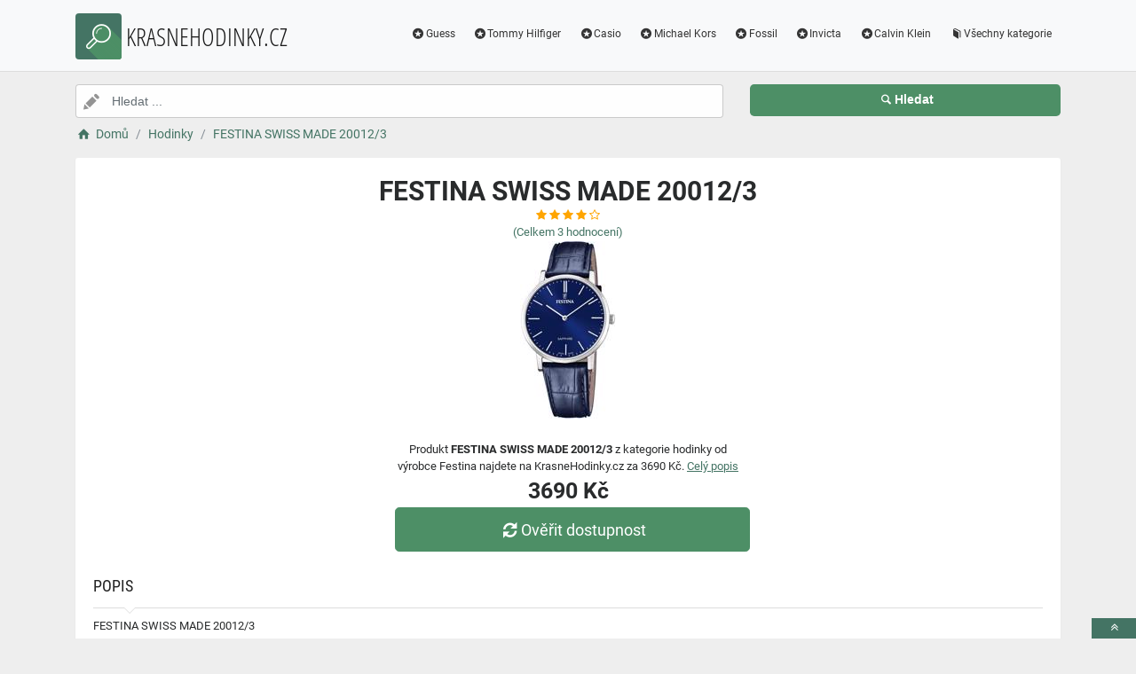

--- FILE ---
content_type: text/html; charset=utf-8
request_url: https://www.krasnehodinky.cz/a/festina-swiss-made-20012-3/74510
body_size: 4973
content:
<!DOCTYPE html><html lang=cs><head><script type=text/plain data-cookiecategory=analytics defer>
                (
                    function (w, d, s, l, i) {
                        w[l] = w[l] || [];
                        w[l].push({
                            'gtm.start': new Date().getTime(), event: 'gtm.js'
                        });
                        var f = d.getElementsByTagName(s)[0],
                            j = d.createElement(s),
                            dl = l != 'dataLayer' ? '&l=' + l : '';
                        j.async = true; j.src = 'https://www.googletagmanager.com/gtm.js?id=' + i + dl; f.parentNode.insertBefore(j, f);
                    })(window, document, 'script', 'dataLayer', 'GTM-TV2F6CS');
            </script><meta charset=utf-8><meta name=viewport content="width=device-width, initial-scale=1"><meta name=description content="Produkt FESTINA SWISS MADE 20012/3"><meta name=title content="FESTINA SWISS MADE 20012/3"><meta name=robots content="index, follow"><title>FESTINA SWISS MADE 20012/3 | Kvalitní náramkové hodinky</title><link rel=icon type=image/x-icon href=/logo/logo.png><link rel=apple-touch-icon href=/logo/logo.png><link rel=stylesheet href=/Styles/css/pace_flash.min.css><link rel=stylesheet href=/Styles/css/bootstrap.min.css><link rel=stylesheet href=/Styles/css/style.min.css><body><noscript><iframe src="//www.googletagmanager.com/ns.html?id=GTM-TV2F6CS" height=0 width=0 style=display:none;visibility:hidden></iframe></noscript><div id=wrapper><div id=navbar class=header><nav class="navbar fixed-top navbar-site navbar-light bg-light navbar-expand-md" role=navigation><div class=container><div class=navbar-identity><a href="//www.KrasneHodinky.cz/" class="navbar-brand logo logo-title"> <span> <i class="icon-search-2 ln-shadow-logo"></i> </span><span>KRASNEHODINKY.CZ</span> </a> <button aria-label=navbarCollapse data-target=.navbar-collapse data-toggle=collapse class="navbar-toggler pull-right" type=button> <svg width=30 height=30 focusable=false><path stroke=currentColor stroke-width=2 stroke-linecap=round stroke-miterlimit=10 d="M4 7h22M4 15h22M4 23h22" /></svg> </button></div><div class="navbar-collapse collapse"><ul class="nav navbar-nav ml-auto navbar-right"><li class=nav-item><a href=//www.KrasneHodinky.cz/c/guess/14 class=nav-link><i class=icon-star-circled></i>Guess</a><li class=nav-item><a href=//www.KrasneHodinky.cz/c/tommy-hilfiger/6 class=nav-link><i class=icon-star-circled></i>Tommy Hilfiger</a><li class=nav-item><a href=//www.KrasneHodinky.cz/c/casio/1 class=nav-link><i class=icon-star-circled></i>Casio</a><li class=nav-item><a href=//www.KrasneHodinky.cz/c/michael-kors/3 class=nav-link><i class=icon-star-circled></i>Michael Kors</a><li class=nav-item><a href=//www.KrasneHodinky.cz/c/fossil/9 class=nav-link><i class=icon-star-circled></i>Fossil</a><li class=nav-item><a href=//www.KrasneHodinky.cz/c/invicta/59 class=nav-link><i class=icon-star-circled></i>Invicta</a><li class=nav-item><a href=//www.KrasneHodinky.cz/c/calvin-klein/18 class=nav-link><i class=icon-star-circled></i>Calvin Klein</a><li class=nav-item><a href=//www.KrasneHodinky.cz/c class=nav-link><i class=icon-book></i>Všechny kategorie</a></ul></div></div></nav></div><div class=main-container><div class="container intro2"><div class="row search-row2 animated fadeInUp searchIntro2"><div class="col-xl-8 col-sm-8 search-col relative"><i class="icon-pencil-2 icon-append2"></i> <input name=searched id=searched class="form-control has-icon" placeholder="Hledat ..."></div><div class="col-xl-4 col-sm-4 search-col"><button onclick="window.location.href='/s/'+encodeURI(document.getElementById('searched').value)" class="btn btn-primary btn-search btn-block" style=margin-left:0.1px> <i class=icon-search></i><strong>Hledat</strong> </button></div></div></div><input type=hidden id=hfSearched name=hfSearched><div class=container><nav aria-label=breadcrumb role=navigation><ol itemscope itemtype=http://schema.org/BreadcrumbList class=breadcrumb><li itemprop=itemListElement itemscope itemtype=http://schema.org/ListItem class=breadcrumb-item><a itemprop=item href="//www.KrasneHodinky.cz/"> <i class=icon-home></i> <span itemprop=name>Domů</span> </a><meta itemprop=position content=1><li itemprop=itemListElement itemscope itemtype=http://schema.org/ListItem class=breadcrumb-item><a itemprop=item href=//www.KrasneHodinky.cz/c/hodinky/570> <span itemprop=name>Hodinky</span> </a><meta itemprop=position content=2><li itemprop=itemListElement itemscope itemtype=http://schema.org/ListItem class=breadcrumb-item><a itemprop=item href=//www.KrasneHodinky.cz/a/festina-swiss-made-20012-3/74510> <span itemprop=name>FESTINA SWISS MADE 20012/3</span> </a><meta itemprop=position content=3></ol></nav></div><div class=container><div class=row><div class="col-md-12 page-content col-thin-right"><div class="inner inner-box ads-details-wrapper"><div class=detail-header><h1 class=auto-heading>FESTINA SWISS MADE 20012/3</h1><div class="HodnoceniSlevaNovinkaDetail row"><div class=col-md-12><span class="fa fa-star checked"></span> <span class="fa fa-star checked"></span> <span class="fa fa-star checked"></span> <span class="fa fa-star checked"></span> <span class="fa fa-star-o checked"></span></div><div class=col-md-12><a rel=nofollow href="//www.KrasneHodinky.cz/exit/a/74510?g=1">(Celkem<span> 3 </span> hodnocení)</a></div><div class=col-md-12></div></div></div><div class=row><div class="col-md-12 imgDetailDiv"><a rel=nofollow href="//www.KrasneHodinky.cz/exit/a/74510?g=2"> <img class=myImg src=/myimages/festina-swiss-made-20012-3P34070P34070.png onerror="this.src='/images/imgnotfound.jpg'" alt="FESTINA SWISS MADE 20012/3"> </a></div><div class=myDetail-descr><span> Produkt <b>FESTINA SWISS MADE 20012/3</b> z kategorie hodinky od výrobce Festina najdete na KrasneHodinky.cz za 3690 Kč. <a class=decor-underline rel=nofollow href="//www.KrasneHodinky.cz/exit/a/74510?g=4">Celý popis</a> </span> <span class=priceDetail> 3690 Kč </span> <a class="btn btn-success btn-lg btnBig" rel=nofollow href="//www.KrasneHodinky.cz/exit/a/74510?g=3"> <i class=icon-arrows-cw></i> Ověřit dostupnost </a></div></div><div class=Ads-Details><h2 class=list-title>Popis</h2><div class=row><div class="ads-details-info-description col-md-12 break-word">FESTINA SWISS MADE 20012/3<h3 class=list-title>Vlastnosti produktu</h3><table><tbody><tr><td>Určení:<td>Pánské<tr><td>Distribuce:<td>CZ<tr><td>Zobrazení času:<td>analogové</table></div></div><div class=myGrid><strong>Ean: <strong class=detail-info-end>8430622757266</strong></strong> <strong> Značka: <span> <a class=detail-info-end href=//www.KrasneHodinky.cz/b/festina/9> Festina </a> </span> </strong> <strong> Prodejce: <span> <a class=detail-info-end href=//www.KrasneHodinky.cz/k/hodinarstvi/2> Hodinarstvi </a> </span> </strong></div></div><div class="content-footer text-center"><a class="btn btn-block btn-lg" rel=nofollow href="//www.KrasneHodinky.cz/exit/a/74510?g=7"> <i class=icon-search-1></i> Zjistit více informací od prodejce <img class=sameProductShop src=/eshopsImages/hodinarstvi.png alt=Hodinarstvi> </a></div></div></div></div><div class="col-xl-12 content-box"><div class="row row-featured row-featured-category"><div class="col-xl-12 box-title"><div class=inner><h2><a href=//www.KrasneHodinky.cz/c/hodinky/570>Další produkty z kategorie Hodinky</a></h2></div></div><div class="col-xl-12 content-box"><div class="row row-featured row-featured-category"><div class="col-md-4 col-6 f-article"><div class="inner innerArticle"><span class="slevanovinka top">TOP</span> <a aria-label=minet-stribrno-cerne-damske-hodinky-icon-black-mesh-mwl5098-rating class=a-rating rel=nofollow href="//www.KrasneHodinky.cz/exit/a/66965?g=1"> <span class="fa fa-star checked"></span> <span class="fa fa-star checked"></span> <span class="fa fa-star checked"></span> <span class="fa fa-star checked"></span> <span class="fa fa-star-half-full checked"></span> </a> <a aria-label=minet-stribrno-cerne-damske-hodinky-icon-black-mesh-mwl5098-img rel=nofollow href="//www.KrasneHodinky.cz/exit/a/66965?g=2"> <span class=imgBox> <img loading=lazy class="pictureboxy img-responsive lazy" src=/myimages/minet-stribrno-cerne-damske-hodinky-icon-black-mesh-mwl5098P27931P27931.png onerror="this.src='/images/imgnotfound.jpg'" alt="MINET Stříbrno-černé dámské hodinky ICON BLACK MESH MWL5098"> </span> </a> <a aria-label=minet-stribrno-cerne-damske-hodinky-icon-black-mesh-mwl5098-name class=articleName href=//www.KrasneHodinky.cz/a/minet-stribrno-cerne-damske-hodinky-icon-black-mesh-mwl5098/66965> MINET Stříbrno-černé dámské hodinky ICON BLACK MESH MWL5098 </a> <span class=item-price> 1990 K&#x10D;</span></div></div><div class="col-md-4 col-6 f-article"><div class="inner innerArticle"><span class="slevanovinka top">TOP</span> <a aria-label=minet-stribrno-cerne-damske-hodinky-icon-black-pearl-mesh-mwl5211-rating class=a-rating rel=nofollow href="//www.KrasneHodinky.cz/exit/a/66916?g=1"> <span class="fa fa-star checked"></span> <span class="fa fa-star checked"></span> <span class="fa fa-star checked"></span> <span class="fa fa-star checked"></span> <span class="fa fa-star-half-full checked"></span> </a> <a aria-label=minet-stribrno-cerne-damske-hodinky-icon-black-pearl-mesh-mwl5211-img rel=nofollow href="//www.KrasneHodinky.cz/exit/a/66916?g=2"> <span class=imgBox> <img loading=lazy class="pictureboxy img-responsive lazy" src=/myimages/minet-stribrno-cerne-damske-hodinky-icon-black-pearl-mesh-mwl5211P28049P28049.png onerror="this.src='/images/imgnotfound.jpg'" alt="MINET Stříbrno-černé dámské hodinky ICON BLACK PEARL MESH MWL5211"> </span> </a> <a aria-label=minet-stribrno-cerne-damske-hodinky-icon-black-pearl-mesh-mwl5211-name class=articleName href=//www.KrasneHodinky.cz/a/minet-stribrno-cerne-damske-hodinky-icon-black-pearl-mesh-mwl5211/66916> MINET Stříbrno-černé dámské hodinky ICON BLACK PEARL MESH MWL5211 </a> <span class=item-price> 1990 K&#x10D;</span></div></div><div class="col-md-4 col-6 f-article"><div class="inner innerArticle"><span class="slevanovinka top">TOP</span> <a aria-label=minet-damske-hodinky-avenue-s-cisly-mwl5305-rating class=a-rating rel=nofollow href="//www.KrasneHodinky.cz/exit/a/88362?g=1"> <span class="fa fa-star checked"></span> <span class="fa fa-star checked"></span> <span class="fa fa-star checked"></span> <span class="fa fa-star checked"></span> <span class="fa fa-star-o checked"></span> </a> <a aria-label=minet-damske-hodinky-avenue-s-cisly-mwl5305-img rel=nofollow href="//www.KrasneHodinky.cz/exit/a/88362?g=2"> <span class=imgBox> <img loading=lazy class="pictureboxy img-responsive lazy" src=/myimages/minet-damske-hodinky-avenue-s-cisly-mwl5305P28061P28061.png onerror="this.src='/images/imgnotfound.jpg'" alt="MINET Dámské hodinky AVENUE s čísly MWL5305"> </span> </a> <a aria-label=minet-damske-hodinky-avenue-s-cisly-mwl5305-name class=articleName href=//www.KrasneHodinky.cz/a/minet-damske-hodinky-avenue-s-cisly-mwl5305/88362> MINET Dámské hodinky AVENUE s čísly MWL5305 </a> <span class=item-price> 2690 K&#x10D;</span></div></div><div class="col-md-4 col-6 f-article"><div class="inner innerArticle"><span class="slevanovinka top">TOP</span> <a aria-label=minet-stribrno-ruzove-damske-hodinky-s-cisly-icon-rose-gold-pearl-mesh-mwl5219-rating class=a-rating rel=nofollow href="//www.KrasneHodinky.cz/exit/a/66921?g=1"> <span class="fa fa-star checked"></span> <span class="fa fa-star checked"></span> <span class="fa fa-star checked"></span> <span class="fa fa-star checked"></span> <span class="fa fa-star-half-full checked"></span> </a> <a aria-label=minet-stribrno-ruzove-damske-hodinky-s-cisly-icon-rose-gold-pearl-mesh-mwl5219-img rel=nofollow href="//www.KrasneHodinky.cz/exit/a/66921?g=2"> <span class=imgBox> <img loading=lazy class="pictureboxy img-responsive lazy" src=/myimages/minet-stribrno-ruzove-damske-hodinky-s-cisly-icon-rose-gold-pearl-mesh-mwl5219P28055P28055.png onerror="this.src='/images/imgnotfound.jpg'" alt="MINET Stříbrno-růžové dámské hodinky s čísly ICON ROSE GOLD PEARL MESH MWL5219"> </span> </a> <a aria-label=minet-stribrno-ruzove-damske-hodinky-s-cisly-icon-rose-gold-pearl-mesh-mwl5219-name class=articleName href=//www.KrasneHodinky.cz/a/minet-stribrno-ruzove-damske-hodinky-s-cisly-icon-rose-gold-pearl-mesh-mwl5219/66921> MINET Stříbrno-růžové dámské hodinky s čísly ICON ROSE GOLD PEARL MESH MWL5219 </a> <span class=item-price> 1990 K&#x10D;</span></div></div><div class="col-md-4 col-6 f-article"><div class="inner innerArticle"><span class="slevanovinka top">TOP</span> <a aria-label=minet-stribrne-damske-hodinky-avenue-s-cisly-mwl5302-rating class=a-rating rel=nofollow href="//www.KrasneHodinky.cz/exit/a/66924?g=1"> <span class="fa fa-star checked"></span> <span class="fa fa-star checked"></span> <span class="fa fa-star checked"></span> <span class="fa fa-star checked"></span> <span class="fa fa-star-o checked"></span> </a> <a aria-label=minet-stribrne-damske-hodinky-avenue-s-cisly-mwl5302-img rel=nofollow href="//www.KrasneHodinky.cz/exit/a/66924?g=2"> <span class=imgBox> <img loading=lazy class="pictureboxy img-responsive lazy" src=/myimages/minet-stribrne-damske-hodinky-avenue-s-cisly-mwl5302P28058P28058.png onerror="this.src='/images/imgnotfound.jpg'" alt="MINET Stříbrné dámské hodinky AVENUE s čísly MWL5302"> </span> </a> <a aria-label=minet-stribrne-damske-hodinky-avenue-s-cisly-mwl5302-name class=articleName href=//www.KrasneHodinky.cz/a/minet-stribrne-damske-hodinky-avenue-s-cisly-mwl5302/66924> MINET Stříbrné dámské hodinky AVENUE s čísly MWL5302 </a> <span class=item-price> 2290 K&#x10D;</span></div></div><div class="col-md-4 col-6 f-article"><div class="inner innerArticle"><span class="slevanovinka top">TOP</span> <a aria-label=minet-sede-damske-hodinky-oxford-grey-rose-mwl5113-rating class=a-rating rel=nofollow href="//www.KrasneHodinky.cz/exit/a/66995?g=1"> <span class="fa fa-star checked"></span> <span class="fa fa-star checked"></span> <span class="fa fa-star checked"></span> <span class="fa fa-star checked"></span> <span class="fa fa-star-o checked"></span> </a> <a aria-label=minet-sede-damske-hodinky-oxford-grey-rose-mwl5113-img rel=nofollow href="//www.KrasneHodinky.cz/exit/a/66995?g=2"> <span class=imgBox> <img loading=lazy class="pictureboxy img-responsive lazy" src=/myimages/minet-sede-damske-hodinky-oxford-grey-rose-mwl5113P28114P28114.png onerror="this.src='/images/imgnotfound.jpg'" alt="MINET Šedé dámské hodinky OXFORD GREY ROSE MWL5113"> </span> </a> <a aria-label=minet-sede-damske-hodinky-oxford-grey-rose-mwl5113-name class=articleName href=//www.KrasneHodinky.cz/a/minet-sede-damske-hodinky-oxford-grey-rose-mwl5113/66995> MINET Šedé dámské hodinky OXFORD GREY ROSE MWL5113 </a> <span class=item-price> 1890 K&#x10D;</span></div></div></div></div></div></div><div class="col-xl-12 content-box"><div class="row row-featured row-featured-category"><div class="col-xl-12 box-title"><div class=inner><h2><a href=//www.KrasneHodinky.cz/b/festina/9>Další produkty od výrobce Festina</a></h2></div></div><div class="col-xl-12 content-box"><div class="row row-featured row-featured-category"><div class="col-md-4 col-6 f-article"><div class="inner innerArticle"><span class="slevanovinka top">TOP</span> <a aria-label=hodinky-festina-swiss-made-20005-1-rating class=a-rating rel=nofollow href="//www.KrasneHodinky.cz/exit/a/73107?g=1"> <span class="fa fa-star checked"></span> <span class="fa fa-star checked"></span> <span class="fa fa-star checked"></span> <span class="fa fa-star checked"></span> <span class="fa fa-star-o checked"></span> </a> <a aria-label=hodinky-festina-swiss-made-20005-1-img rel=nofollow href="//www.KrasneHodinky.cz/exit/a/73107?g=2"> <span class=imgBox> <img loading=lazy class="pictureboxy img-responsive lazy" src=/myimages/hodinky-festina-swiss-made-20005-1P29376P29376.png onerror="this.src='/images/imgnotfound.jpg'" alt="Hodinky Festina SWISS MADE 20005/1"> </span> </a> <a aria-label=hodinky-festina-swiss-made-20005-1-name class=articleName href=//www.KrasneHodinky.cz/a/hodinky-festina-swiss-made-20005-1/73107> Hodinky Festina SWISS MADE 20005/1 </a> <span class=item-price> 3990 K&#x10D;</span></div></div><div class="col-md-4 col-6 f-article"><div class="inner innerArticle"><span class="slevanovinka top">TOP</span> <a aria-label=hodinky-festina-boyfriend-collection-20475-3-rating class=a-rating rel=nofollow href="//www.KrasneHodinky.cz/exit/a/73478?g=1"> <span class="fa fa-star checked"></span> <span class="fa fa-star checked"></span> <span class="fa fa-star checked"></span> <span class="fa fa-star checked"></span> <span class="fa fa-star-o checked"></span> </a> <a aria-label=hodinky-festina-boyfriend-collection-20475-3-img rel=nofollow href="//www.KrasneHodinky.cz/exit/a/73478?g=2"> <span class=imgBox> <img loading=lazy class="pictureboxy img-responsive lazy" src=/myimages/hodinky-festina-boyfriend-collection-20475-3P37807P37807.png onerror="this.src='/images/imgnotfound.jpg'" alt="Hodinky Festina BOYFRIEND COLLECTION 20475/3"> </span> </a> <a aria-label=hodinky-festina-boyfriend-collection-20475-3-name class=articleName href=//www.KrasneHodinky.cz/a/hodinky-festina-boyfriend-collection-20475-3/73478> Hodinky Festina BOYFRIEND COLLECTION 20475/3 </a> <span class=item-price> 2390 K&#x10D;</span></div></div><div class="col-md-4 col-6 f-article"><div class="inner innerArticle"><span class="slevanovinka top">TOP</span> <a aria-label=hodinky-festina-swiss-made-20025-4-rating class=a-rating rel=nofollow href="//www.KrasneHodinky.cz/exit/a/72832?g=1"> <span class="fa fa-star checked"></span> <span class="fa fa-star checked"></span> <span class="fa fa-star checked"></span> <span class="fa fa-star checked"></span> <span class="fa fa-star-half-full checked"></span> </a> <a aria-label=hodinky-festina-swiss-made-20025-4-img rel=nofollow href="//www.KrasneHodinky.cz/exit/a/72832?g=2"> <span class=imgBox> <img loading=lazy class="pictureboxy img-responsive lazy" src=/myimages/hodinky-festina-swiss-made-20025-4P4704P4704.png onerror="this.src='/images/imgnotfound.jpg'" alt="Hodinky Festina SWISS MADE 20025/4"> </span> </a> <a aria-label=hodinky-festina-swiss-made-20025-4-name class=articleName href=//www.KrasneHodinky.cz/a/hodinky-festina-swiss-made-20025-4/72832> Hodinky Festina SWISS MADE 20025/4 </a> <span class=item-price> 4490 K&#x10D;</span></div></div><div class="col-md-4 col-6 f-article"><div class="inner innerArticle"><span class="slevanovinka top">TOP</span> <a aria-label=hodinky-festina-swiss-made-20015-2-rating class=a-rating rel=nofollow href="//www.KrasneHodinky.cz/exit/a/73128?g=1"> <span class="fa fa-star checked"></span> <span class="fa fa-star checked"></span> <span class="fa fa-star checked"></span> <span class="fa fa-star checked"></span> <span class="fa fa-star-half-full checked"></span> </a> <a aria-label=hodinky-festina-swiss-made-20015-2-img rel=nofollow href="//www.KrasneHodinky.cz/exit/a/73128?g=2"> <span class=imgBox> <img loading=lazy class="pictureboxy img-responsive lazy" src=/myimages/hodinky-festina-swiss-made-20015-2P34080P34080.png onerror="this.src='/images/imgnotfound.jpg'" alt="Hodinky Festina SWISS MADE 20015/2"> </span> </a> <a aria-label=hodinky-festina-swiss-made-20015-2-name class=articleName href=//www.KrasneHodinky.cz/a/hodinky-festina-swiss-made-20015-2/73128> Hodinky Festina SWISS MADE 20015/2 </a> <span class=item-price> 3990 K&#x10D;</span></div></div><div class="col-md-4 col-6 f-article"><div class="inner innerArticle"><span class="slevanovinka top">TOP</span> <a aria-label=hodinky-festina-special-edition-20709-1-rating class=a-rating rel=nofollow href="//www.KrasneHodinky.cz/exit/a/87787?g=1"> <span class="fa fa-star checked"></span> <span class="fa fa-star checked"></span> <span class="fa fa-star checked"></span> <span class="fa fa-star checked"></span> <span class="fa fa-star-half-full checked"></span> </a> <a aria-label=hodinky-festina-special-edition-20709-1-img rel=nofollow href="//www.KrasneHodinky.cz/exit/a/87787?g=2"> <span class=imgBox> <img loading=lazy class="pictureboxy img-responsive lazy" src=/myimages/hodinky-festina-special-edition-20709-1P42039P42039.png onerror="this.src='/images/imgnotfound.jpg'" alt="Hodinky Festina SPECIAL EDITION 20709/1"> </span> </a> <a aria-label=hodinky-festina-special-edition-20709-1-name class=articleName href=//www.KrasneHodinky.cz/a/hodinky-festina-special-edition-20709-1/87787> Hodinky Festina SPECIAL EDITION 20709/1 </a> <span class=item-price> 6590 K&#x10D;</span></div></div><div class="col-md-4 col-6 f-article"><div class="inner innerArticle"><span class="slevanovinka top">TOP</span> <a aria-label=hodinky-festina-boyfriend-collection-16719-2-rating class=a-rating rel=nofollow href="//www.KrasneHodinky.cz/exit/a/72723?g=1"> <span class="fa fa-star checked"></span> <span class="fa fa-star checked"></span> <span class="fa fa-star checked"></span> <span class="fa fa-star checked"></span> <span class="fa fa-star-half-full checked"></span> </a> <a aria-label=hodinky-festina-boyfriend-collection-16719-2-img rel=nofollow href="//www.KrasneHodinky.cz/exit/a/72723?g=2"> <span class=imgBox> <img loading=lazy class="pictureboxy img-responsive lazy" src=/myimages/hodinky-festina-boyfriend-collection-16719-2P561P561.png onerror="this.src='/images/imgnotfound.jpg'" alt="Hodinky Festina BOYFRIEND COLLECTION 16719/2"> </span> </a> <a aria-label=hodinky-festina-boyfriend-collection-16719-2-name class=articleName href=//www.KrasneHodinky.cz/a/hodinky-festina-boyfriend-collection-16719-2/72723> Hodinky Festina BOYFRIEND COLLECTION 16719/2 </a> <span class=item-price> 2690 K&#x10D;</span></div></div></div></div></div></div><div class="col-xl-12 content-box"><div class="row row-featured row-featured-category"><div class="col-xl-12 box-title no-border"><div class=inner><h2><a href=/e>Oblíbené E-shopy </a></h2></div></div><div class="col-xl-2 col-md-3 col-sm-3 col-xs-4 f-category" style=height:193.978px><div class="inner eshopDiv"><a href=//www.KrasneHodinky.cz/exit/e/2> <span class=imgBox> <img loading=lazy class="pictureboxy img-responsive lazy" style=max-height:400px src=/eshopsImages/hodinarstvi.png onerror="this.src='/images/imgnotfound.jpg'" alt=Hodinarstvi> </span> <span class=imgBoxSpan>Hodinarstvi</span> </a></div></div><div class="col-xl-2 col-md-3 col-sm-3 col-xs-4 f-category" style=height:193.978px><div class="inner eshopDiv"><a href=//www.KrasneHodinky.cz/exit/ee/1> <span class=imgBox> <img loading=lazy class="pictureboxy img-responsive lazy" style=max-height:400px src=/eshopsImages/timestore.png onerror="this.src='/images/imgnotfound.jpg'" alt=TimeStore> </span> <span class=imgBoxSpan>TimeStore</span> </a></div></div></div></div></div></div><input name=Antiforgery type=hidden value=CfDJ8DVeG_m2wpxKkyOInMbhoqsnX_bPYzGZsWPDUGmNOwaHyLKTDYiHWyxKMWWzvoACNvykjCkMVhebYJ8B6Avp8DjOtwmGQQl26kHewOapLOwWiRiVa2FPKKXgxqfvn0vl0a_bMAhrWFud-OaK1WVkXkk><div class=page-info><div class=bg-overly><div class="container text-center section-promo"><div class=row><div class="col-sm-4 col-xs-6 col-xxs-12"><div class=iconbox-wrap><div class=iconbox><div class=iconbox-wrap-icon><i class=icon-gift></i></div><div class=iconbox-wrap-content><span class=myCount>14798</span><div class=iconbox-wrap-text>Produktů</div></div></div></div></div><div class="col-sm-4 col-xs-6 col-xxs-12"><div class=iconbox-wrap><div class=iconbox><div class=iconbox-wrap-icon><i class=icon-book></i></div><div class=iconbox-wrap-content><span class=myCount>80</span><div class=iconbox-wrap-text>Kategorií</div></div></div></div></div><div class="col-sm-4 col-xs-6 col-xxs-12"><div class=iconbox-wrap><div class=iconbox><div class=iconbox-wrap-icon><i class=icon-bandcamp></i></div><div class=iconbox-wrap-content><span class=myCount>174</span><div class=iconbox-wrap-text>Značek</div></div></div></div></div></div></div></div></div><footer class=main-footer><div class=footer-content><div class=container><div class="myFooter row"><div class="col-xl-6 col-xl-6 col-md-6 col-6"><span class=footer-title>O nás</span> <span> Katalog kvalitních, značkových náramkových hodinek pro muže i ženy. Nabízíme elegantní a luxusní hodinky od předních výrobců. Produkty našeho katalogu jsou ravidelně aktualizovány tak, aby vám s námi neunikla žádná novinka ze světa hodinek. </span></div><div class="col-xl-2 col-xl-2 col-md-2 col-6"><div class=footer-col><span class=footer-title>Informace</span><ul class="list-unstyled footer-nav"><li><a href=//www.KrasneHodinky.cz/slevove-kupony-akce>Slevové kupóny a akce</a><li><a href=//www.KrasneHodinky.cz/c>Všechny kategorie</a><li><a href=//www.KrasneHodinky.cz/b>Všechny značky</a><li><a href=//www.KrasneHodinky.cz/e>Všechny e-shopy</a><li><a href=//www.KrasneHodinky.cz/n>Novinky</a><li><a href=//www.KrasneHodinky.cz/d>Slevy</a></ul></div></div><div class="col-xl-2 col-xl-2 col-md-2 col-6"><div class=footer-col><span class=footer-title>Blog</span><ul class="list-unstyled footer-nav"><li><a href=//www.KrasneHodinky.cz/blog>Náš magazín</a></ul></div></div><div class="col-xl-2 col-xl-2 col-md-2 col-6"><div class=footer-col><span class=footer-title>Stránky</span><ul class="list-unstyled footer-nav"><li><a href=//www.KrasneHodinky.cz/o-nas>O nás</a><li><a href=//www.KrasneHodinky.cz/cookies>Cookies</a></ul></div></div><div style=clear:both></div><div class=row style=padding-left:15px><a href=//www.KrasneHodinky.cz/k/hodinarstvi/2 class=nav-link>Hodinarstvi</a> <a href=//www.KrasneHodinky.cz/k/timestore/1 class=nav-link>TimeStore</a></div><div class=col-xl-12><div class="copy-info text-center">©KRASNEHODINKY.CZ 2026</div></div></div></div><a aria-label=toTop href=#top class="back-top text-center" onclick="$('body,html').animate({scrollTop:0},500);return false" style=display:inline> <i class="fa fa-angle-double-up"></i> </a></div></footer></div><script src=/js/jquery.min.js></script><script src=/js/popper.min.js></script><script src=/js/pace.min.js></script><script src=/js/bootstrap.min.js></script><script src=/js/vendors.min.js></script><script src=/js/script.js></script><script src=/js/jquery-ui.js></script><script src=/js/cookieconsent.js></script><script src=/js/cookieconsent-init.js></script><script src=/js/JsSearch.js></script><script type=application/ld+json>{"@context":"https://schema.org/","@type":"Product","name":"FESTINA SWISS MADE 20012/3","gtin":"8430622757266","image":"/myimages/festina-swiss-made-20012-3P34070P34070.png","description":"FESTINA SWISS MADE 20012/3 ","sku":"P34070","brand":{"@type":"Brand","name":"Festina"},"aggregateRating":{"@type":"AggregateRating","ratingValue":"4","ratingCount":"2","bestRating":"5","worstRating":"1"},"offers":{"@type":"Offer","url":"www.krasnehodinky.cz/a/festina-swiss-made-20012-3/74510","priceCurrency":"CZK","price":"3690","itemCondition":"http://schema.org/NewCondition","availability":"https://schema.org/InStock"}}</script>